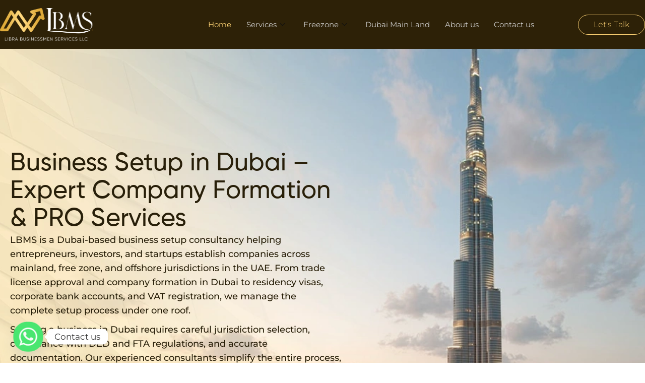

--- FILE ---
content_type: text/css
request_url: https://lbms.ae/wp-content/plugins/woostify-pro/modules/multiple-header/css/header-layout.css?ver=1.8.1
body_size: 1150
content:
.header-content-block .header-block-item {
  display: inline-flex;
  justify-content: center;
  align-items: center;
  flex-direction: column;
  padding: 0 10px;
}

.header-content-block .header-block-item + .header-block-item {
  border-left: 1px solid rgba(0, 0, 0, 0.05);
}

.header-content-block .header-block-item-icon {
  line-height: initial;
}

.header-content-block .header-block-item-icon .woostify-svg-icon svg {
  width: 22px;
  height: 22px;
}

.header-content-block .header-block-item-label {
  text-align: center;
}

.header-single-block {
  display: flex;
  align-items: center;
}

.header-single-block .header-single-block-icon {
  font-size: 45px;
  margin-right: 12px;
}

.header-single-block .header-single-block-icon .woostify-svg-icon svg {
  width: 45px;
  height: 45px;
}

.header-single-block .header-single-block-inner {
  display: flex;
  flex-direction: column;
  justify-content: start;
  min-width: 160px;
}

.has-distraction-free-checkout .site-header .left-content,
.has-distraction-free-checkout .site-header .center-content,
.has-distraction-free-checkout .site-header .site-search,
.has-distraction-free-checkout .site-header .navigation-box,
.has-distraction-free-checkout .site-header .shopping-bag-button,
.has-distraction-free-checkout .site-header .content-top-right,
.has-distraction-free-checkout .site-header .header-content-bottom {
  display: none !important;
}

.has-distraction-free-checkout.has-header-layout-4 .header-layout-4 .woostify-container {
  padding-top: 20px;
  padding-bottom: 20px;
}

.has-distraction-free-checkout .header-layout-6 .header-content-top .woostify-container,
.has-distraction-free-checkout .header-layout-8 .header-content-top .woostify-container {
  justify-content: center;
}

.has-distraction-free-checkout.has-header-layout-7 .header-layout-7 {
  display: block;
}

.has-distraction-free-checkout.has-header-layout-7 .sidebar-menu {
  display: none;
}

.has-distraction-free-checkout.has-header-layout-7 #view {
  width: 100%;
  transform: none;
}

.has-header-layout-1 .site-header.header-full-width .woostify-container {
  max-width: 100%;
}

.has-header-layout-2 .header-layout-2 .site-branding {
  text-align: center;
  flex: 0 1 auto;
}

.has-header-layout-2 .header-layout-2 .left-content,
.has-header-layout-2 .header-layout-2 .site-tools {
  flex: 1 1 0px;
}

@media (min-width: 768px) and (max-width: 991px) {
  .has-header-layout-2 .sidebar-menu {
    padding: 40px 60px;
    width: 50%;
  }
  .has-header-layout-2 .sidebar-menu .site-navigation {
    left: 60px;
    right: 60px;
  }
  .has-header-layout-2 .sidebar-menu .sidebar-menu-bottom {
    padding: 30px 0;
  }
}

.has-header-layout-3 .site-branding {
  text-align: center;
}

.has-header-layout-3 .header-layout-3 .navigation-box .woostify-container {
  justify-content: center;
}

.has-header-layout-3 .header-layout-3 .left-content,
.has-header-layout-3 .header-layout-3 .wrap-toggle-sidebar-menu,
.has-header-layout-3 .header-layout-3 .site-tools {
  flex: 1 1 0px;
}

.has-header-layout-3 .header-layout-3 .site-branding {
  flex: 0 1 auto;
}

.has-header-layout-4 .site-branding {
  text-align: center;
}

.has-header-layout-4 .header-layout-4 .main-navigation {
  padding: 0;
}

.has-header-layout-4 .header-layout-4 .main-navigation .primary-navigation > li:first-child > a {
  padding-left: 0;
}

.has-header-layout-4 .header-layout-4 .site-tools,
.has-header-layout-4 .header-layout-4 .site-navigation,
.has-header-layout-4 .header-layout-4 .wrap-toggle-sidebar-menu {
  flex: 1 1 0px;
}

.has-header-layout-4 .header-layout-4 .site-branding {
  flex: 0 1 auto;
}

.has-header-layout-5 .header-layout-5 .navigation-box {
  border-top: 1px solid rgba(223, 221, 221, 0.258824);
}

.has-header-layout-5 .header-layout-5 .navigation-box .woostify-container {
  justify-content: center;
}

.has-header-layout-5 .header-layout-5 .center-content {
  flex: 0 1 auto;
}

.has-header-layout-5 .header-layout-5 .center-content dl {
  display: inline-flex;
  justify-content: flex-start;
  flex-direction: column;
  margin: 0;
}

.has-header-layout-5 .header-layout-5 .center-content dl + dl {
  margin-left: 100px;
}

.has-header-layout-5 .header-layout-5 .center-content dl h6 {
  margin: 0;
}

.has-header-layout-5 .header-layout-5 .center-content dd {
  margin: 0;
}

.has-header-layout-5 .header-layout-5 .wrap-toggle-sidebar-menu,
.has-header-layout-5 .header-layout-5 .site-branding,
.has-header-layout-5 .header-layout-5 .site-tools {
  flex: 1 1 0px;
}

.header-layout-6 .header-content-top .woostify-container,
.header-layout-6 .header-content-bottom .woostify-container {
  display: flex;
  justify-content: space-between;
  align-items: center;
}

.header-layout-6 .header-content-top .woostify-container {
  padding: 15px;
}

.header-layout-6 .site-header-inner .site-search {
  min-width: auto;
  flex-grow: 1;
  max-width: 40%;
}

.header-layout-6 .site-header-inner .site-search form {
  height: 60px;
}

.header-layout-6 .site-header-inner .site-search form:after {
  height: 60px;
}

.header-layout-6 .search-form .search-field,
.header-layout-6 .woocommerce-product-search .search-field {
  border-radius: 2px;
}

.header-layout-6 .content-bottom-right {
  display: flex;
  justify-content: space-between;
  align-items: center;
}

.header-layout-6 .woostify-total-price {
  margin-right: 15px;
}

.header-layout-6 .shopping-bag-button {
  position: relative;
  font-size: 30px;
}

.header-layout-6 .shopping-bag-button .woostify-svg-icon svg {
  width: 30px;
  height: 30px;
}

.header-layout-6 .shop-cart-count {
  position: absolute;
  top: -10px;
  right: -10px;
}

.header-layout-6 .site-navigation:last-child {
  flex-grow: 1;
  text-align: center;
}

.header-layout-7 .wrap-toggle-sidebar-menu,
.header-layout-7 .site-tools {
  flex-basis: 50px;
}

.header-layout-7 .woostify-container {
  justify-content: space-between;
}

.header-layout-7 .site-branding {
  text-align: center;
}

@media (min-width: 1200px) {
  .header-layout-8 .header-content-top .site-branding,
  .header-layout-8 .header-content-top .content-top-right {
    flex-basis: 220px;
  }
  .header-layout-8 .header-content-top .content-top-right {
    display: flex;
    justify-content: flex-end;
  }
  .header-layout-8 .header-content-top .header-single-block .header-single-block-inner {
    min-width: auto;
  }
  .header-layout-8 .header-content-bottom .site-tools {
    flex-basis: 220px;
  }
}

.header-layout-8 .site-header-inner .site-search {
  min-width: 500px;
}

.header-layout-8 .header-content-bottom .container {
  position: relative;
}

.header-layout-8 .vertical-menu-button {
  border-color: transparent;
}

.header-layout-8 .site-header-inner .search-form,
.header-layout-8 .site-header-inner .woocommerce-product-search {
  height: 50px;
}

.header-layout-8 .site-header-inner .search-form .search-field,
.header-layout-8 .site-header-inner .woocommerce-product-search .search-field {
  padding-left: 10px;
  padding-right: 60px;
}

.header-layout-8 .site-header-inner .search-form:hover:after, .header-layout-8 .site-header-inner .search-form:focus-within:after,
.header-layout-8 .site-header-inner .woocommerce-product-search:hover:after,
.header-layout-8 .site-header-inner .woocommerce-product-search:focus-within:after {
  transform: none;
}

.header-layout-8 .site-header-inner .search-form:after,
.header-layout-8 .site-header-inner .woocommerce-product-search:after {
  height: 50px;
  width: 50px;
  color: #fff;
  background-color: #333;
}

.header-layout-8 .site-header-inner .search-form button[type="submit"],
.header-layout-8 .site-header-inner .woocommerce-product-search button[type="submit"] {
  width: 50px;
  border-radius: 0;
}

.header-layout-8 .search-form .search-field,
.header-layout-8 .woocommerce-product-search .search-field {
  border-radius: 0px;
  background-color: #fff;
}

.vertical-menu-wrapper .vertical-menu-button {
  padding: 0 20px;
  background-color: #fff;
  cursor: pointer;
  position: relative;
  min-width: 220px;
  height: 50px;
  display: inline-flex;
  align-items: center;
  justify-content: center;
}

button.vertical-menu-button {
  transition-duration: 0.3s;
}

.site-vertical-menu {
  display: none;
}

.active .site-vertical-menu {
  display: block;
}


--- FILE ---
content_type: image/svg+xml
request_url: https://lbms.ae/wp-content/uploads/2025/04/logo.svg
body_size: 22317
content:
<svg xmlns="http://www.w3.org/2000/svg" xmlns:xlink="http://www.w3.org/1999/xlink" width="266" height="94" viewBox="0 0 266 94"><defs><pattern id="pattern" preserveAspectRatio="none" width="100%" height="100%" viewBox="0 0 569 200"><image width="569" height="200" xlink:href="[data-uri]"></image></pattern></defs><rect id="logo" width="266" height="94" fill="url(#pattern)"></rect></svg>

--- FILE ---
content_type: image/svg+xml
request_url: https://lbms.ae/wp-content/uploads/2025/04/Group-15.svg
body_size: 255930
content:
<svg xmlns="http://www.w3.org/2000/svg" xmlns:xlink="http://www.w3.org/1999/xlink" width="276.733" height="145.415" viewBox="0 0 276.733 145.415"><defs><pattern id="pattern" preserveAspectRatio="none" width="100%" height="100%" viewBox="0 0 1671 1071"><image width="1671" height="1071" xlink:href="[data-uri]"></image></pattern></defs><g id="Group_15" data-name="Group 15" transform="translate(-386.827 -10856.292)"><path id="Rectangle_3_copy_11" data-name="Rectangle 3 copy 11" d="M662.866,10891.986v74.026a35,35,0,0,1-35,35H422.522a35,35,0,0,1-35-35v-74.026a35,35,0,0,1,35-35H627.866A35,35,0,0,1,662.866,10891.986Z" fill="#fff" stroke="#ffedc4" stroke-width="1.389"></path><rect id="RKNC" width="174" height="111" transform="translate(438 10870)" fill="url(#pattern)"></rect></g></svg>

--- FILE ---
content_type: image/svg+xml
request_url: https://lbms.ae/wp-content/uploads/2025/04/Group-17.svg
body_size: 82495
content:
<svg xmlns="http://www.w3.org/2000/svg" xmlns:xlink="http://www.w3.org/1999/xlink" width="276.733" height="145.415" viewBox="0 0 276.733 145.415"><defs><pattern id="pattern" preserveAspectRatio="none" width="100%" height="100%" viewBox="0 0 1264 1464"><image width="1264" height="1464" xlink:href="[data-uri]"></image></pattern></defs><g id="Group_17" data-name="Group 17" transform="translate(-966.07 -10856.292)"><path id="Rectangle_3_copy_11" data-name="Rectangle 3 copy 11" d="M1242.109,10891.986v74.026a35,35,0,0,1-35,35H1001.764a35,35,0,0,1-35-35v-74.026a35,35,0,0,1,35-35h205.344A35,35,0,0,1,1242.109,10891.986Z" fill="#fff" stroke="#ffedc4" stroke-width="1.389"></path><rect id="IEB" width="99" height="115" transform="translate(1052 10866)" fill="url(#pattern)"></rect></g></svg>

--- FILE ---
content_type: image/svg+xml
request_url: https://lbms.ae/wp-content/uploads/2025/04/Group-17.svg
body_size: 82518
content:
<svg xmlns="http://www.w3.org/2000/svg" xmlns:xlink="http://www.w3.org/1999/xlink" width="276.733" height="145.415" viewBox="0 0 276.733 145.415"><defs><pattern id="pattern" preserveAspectRatio="none" width="100%" height="100%" viewBox="0 0 1264 1464"><image width="1264" height="1464" xlink:href="[data-uri]"></image></pattern></defs><g id="Group_17" data-name="Group 17" transform="translate(-966.07 -10856.292)"><path id="Rectangle_3_copy_11" data-name="Rectangle 3 copy 11" d="M1242.109,10891.986v74.026a35,35,0,0,1-35,35H1001.764a35,35,0,0,1-35-35v-74.026a35,35,0,0,1,35-35h205.344A35,35,0,0,1,1242.109,10891.986Z" fill="#fff" stroke="#ffedc4" stroke-width="1.389"></path><rect id="IEB" width="99" height="115" transform="translate(1052 10866)" fill="url(#pattern)"></rect></g></svg>

--- FILE ---
content_type: image/svg+xml
request_url: https://lbms.ae/wp-content/uploads/2025/04/Group-17.svg
body_size: 82518
content:
<svg xmlns="http://www.w3.org/2000/svg" xmlns:xlink="http://www.w3.org/1999/xlink" width="276.733" height="145.415" viewBox="0 0 276.733 145.415"><defs><pattern id="pattern" preserveAspectRatio="none" width="100%" height="100%" viewBox="0 0 1264 1464"><image width="1264" height="1464" xlink:href="[data-uri]"></image></pattern></defs><g id="Group_17" data-name="Group 17" transform="translate(-966.07 -10856.292)"><path id="Rectangle_3_copy_11" data-name="Rectangle 3 copy 11" d="M1242.109,10891.986v74.026a35,35,0,0,1-35,35H1001.764a35,35,0,0,1-35-35v-74.026a35,35,0,0,1,35-35h205.344A35,35,0,0,1,1242.109,10891.986Z" fill="#fff" stroke="#ffedc4" stroke-width="1.389"></path><rect id="IEB" width="99" height="115" transform="translate(1052 10866)" fill="url(#pattern)"></rect></g></svg>

--- FILE ---
content_type: image/svg+xml
request_url: https://lbms.ae/wp-content/uploads/2025/04/Group-16.svg
body_size: 169156
content:
<svg xmlns="http://www.w3.org/2000/svg" xmlns:xlink="http://www.w3.org/1999/xlink" width="276.733" height="145.415" viewBox="0 0 276.733 145.415"><defs><pattern id="pattern" preserveAspectRatio="none" width="100%" height="100%" viewBox="0 0 1870 475"><image width="1870" height="475" xlink:href="[data-uri]"></image></pattern></defs><g id="Group_16" data-name="Group 16" transform="translate(-676.449 -10856.292)"><path id="Rectangle_3_copy_11" data-name="Rectangle 3 copy 11" d="M952.487,10891.986v74.026a35,35,0,0,1-35,35H712.143a35,35,0,0,1-35-35v-74.026a35,35,0,0,1,35-35H917.487A35,35,0,0,1,952.487,10891.986Z" fill="#fff" stroke="#ffedc4" stroke-width="1.389"></path><rect id="Libra-Digital-Landscape" width="203" height="51" transform="translate(713 10897)" fill="url(#pattern)"></rect></g></svg>

--- FILE ---
content_type: image/svg+xml
request_url: https://lbms.ae/wp-content/uploads/2025/04/Group-18-1.svg
body_size: 194654
content:
<svg xmlns="http://www.w3.org/2000/svg" xmlns:xlink="http://www.w3.org/1999/xlink" width="276.734" height="145.415" viewBox="0 0 276.734 145.415"><defs><pattern id="pattern" preserveAspectRatio="none" width="100%" height="100%" viewBox="0 0 1628 1059"><image width="1628" height="1059" xlink:href="[data-uri]"></image></pattern></defs><g id="Group_18" data-name="Group 18" transform="translate(-1255.758 -10856.292)"><path id="Rectangle_3_copy_13" data-name="Rectangle 3 copy 13" d="M1531.8,10891.986v74.026a35,35,0,0,1-35,35H1291.452a35,35,0,0,1-35-35v-74.026a35,35,0,0,1,35-35H1496.8A35,35,0,0,1,1531.8,10891.986Z" fill="#fff" stroke="#ffedc4" stroke-width="1.389"></path><rect id="Al-Sultan" width="132" height="86" transform="translate(1331 10880)" fill="url(#pattern)"></rect></g></svg>